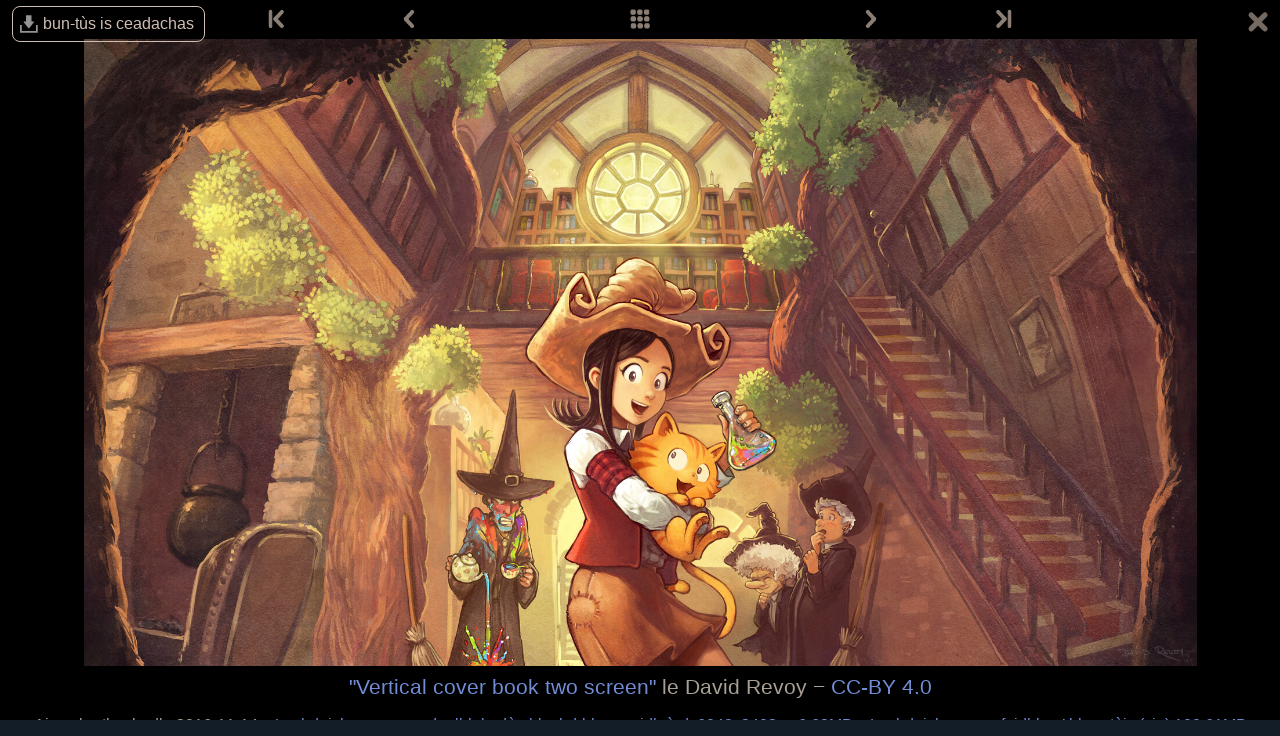

--- FILE ---
content_type: text/html; charset=UTF-8
request_url: https://www.peppercarrot.com/gd/viewer/artworks__2016-11-14_vertical-cover-book-two_screen_by-David-Revoy.html
body_size: 2762
content:

<!DOCTYPE html>
<html lang="gd">
<!--
       /|_____|\     ____________________________________________________________
      /  ' ' '  \    |                                                          |
     < ( .  . )  >   |  Oh? You read my code? Welcome!                          |
      <   °◡    >   <   Full sources on framagit.org/peppercarrot/website-2021  |
        '''|  \      |__________________________________________________________|

 Version:202511c
-->
<head>
  <meta charset="utf-8" />
  <meta name="viewport" content="width=device-width, user-scalable=yes, initial-scale=1.0" />
  <meta property="og:title" content="Ealan - Peabar&nbsp;⁊&nbsp;Curran"/>
  <meta property="og:description" content="Duilleag-dhachaigh oifigeil aig Peabar&nbsp;⁊&nbsp;Curran, seo dealbh-èibhinn-lìn saor ’s le bun-tùs fosgailte mu Pheabar, seo bana-bhuidseach òg agus a cat Curran. Tha iad beò ann an saoghal dheochan, draoidheachd agus creutairean."/>
  <meta property="og:type" content="article"/>
  <meta property="og:site_name" content="Peabar&nbsp;⁊&nbsp;Curran"/>
  <meta property="og:image" content="https://www.peppercarrot.com/0_sources/0ther/artworks/low-res/2016-11-14_vertical-cover-book-two_screen_by-David-Revoy.jpg"/>
  <meta property="og:image:type" content="image/jpeg" />
  <meta name="fediverse:creator" content="@davidrevoy@framapiaf.org">
  <title>Ealan - Peabar&nbsp;⁊&nbsp;Curran</title>
  <meta name="description" content="Duilleag-dhachaigh oifigeil aig Peabar&nbsp;⁊&nbsp;Curran, seo dealbh-èibhinn-lìn saor ’s le bun-tùs fosgailte mu Pheabar, seo bana-bhuidseach òg agus a cat Curran. Tha iad beò ann an saoghal dheochan, draoidheachd agus creutairean." />
  <meta name="keywords" content="david, revoy, deevad, open-source, comic, webcomic, creative commons, patreon, pepper, carrot, pepper&amp;carrot, libre, artist" />
  <link rel="icon" href="https://www.peppercarrot.com/core/img/favicon.png" />
  <link rel="stylesheet" href="https://www.peppercarrot.com/core/css/framework.css?v=202511c" media="screen" />
  <link rel="stylesheet" href="https://www.peppercarrot.com/core/css/theme.css?v=202511c" media="screen" />
  <link rel="alternate" type="application/rss+xml" title="RSS (blog posts)" href="https://www.davidrevoy.com/feed/en/rss" />
  <script async="" src="https://www.peppercarrot.com/core/js/navigation.js?v=202511c"></script>
</head>

<body style="background: #121d27 url('https://www.peppercarrot.com/core/img/bg_ep7.jpg') repeat-x top center;">
<header id="header">
 <div class="container">
  <div class="grid">

  <div class="logobox col sml-hide med-hide lrg-show lrg-2 sml-text-left">
    <a href="https://www.peppercarrot.com/gd/" title="Pepper and Carrot">
      <img class="logo" src="https://www.peppercarrot.com/po/gd.svg" alt="Peabar&nbsp;⁊&nbsp;Curran" title="Peabar&nbsp;⁊&nbsp;Curran" />    </a>
  </div>

  <div class="topmenu col sml-12 lrg-10 sml-text-left lrg-text-right">
    <nav class="nav">
      <div class="responsive-menu">
        <label for="menu">
          <img class="burgermenu" src="https://www.peppercarrot.com/core/img/menu.svg" alt=""/>
          <img class="logo" src="https://www.peppercarrot.com/po/gd.svg" alt="Peabar&nbsp;⁊&nbsp;Curran" title="Peabar&nbsp;⁊&nbsp;Curran" />        </label>
        <input type="checkbox" id="menu">
        <ul class="menu expanded">
          <li class="no-active" >
            <a href="https://www.peppercarrot.com/gd/webcomics/peppercarrot.html">Dealbhan-èibhinn</a>
          </li>
          <li class="no-active" >
            <a href="https://www.peppercarrot.com/gd/artworks/artworks.html">Ealan</a>
          </li>
          <li class="no-active" >
            <a href="https://www.peppercarrot.com/gd/fan-art/fan-art.html">Obair-ealain luchd-leantainn</a>
          </li>
          <li class="no-active" >
            <a href="https://www.peppercarrot.com/gd/philosophy/index.html">Feallsanachd</a>
          </li>
          <li class="no-active" >
            <a href="https://www.peppercarrot.com/gd/contribute/index.html">Cuidich</a>
          </li>
          <li class="no-active" >
            <a href="https://www.peppercarrot.com/gd/resources/index.html">Resources</a>
          </li>
          <li class="no-active" >
            <a href="https://www.peppercarrot.com/gd/support/index.html">Taic</a>
          </li>
          <li class="no-active" >
            <a href="https://www.peppercarrot.com/gd/about/index.html">Mu dhèidhinn</a>
          </li>
          <li class="external">
            <a href="https://www.davidrevoy.com/static9/shop" target="blank">Bùth  <img src="https://www.peppercarrot.com/core/img/external-menu.svg" alt=""/></a>
          </li>
          <li class="external">
            <a href="https://www.davidrevoy.com/blog" target="blank">Bloga <img src="https://www.peppercarrot.com/core/img/external-menu.svg" alt=""/></a>
          </li>
        </ul>
      </div>
    </nav>
  </div>
  </div>
 </div>
<div style="clear:both;"></div>
</header>

  <div id="viewer">
<div class="viewheader">
  <a class="viewdownload" href="https://www.peppercarrot.com/gd/viewer/artworks-src__2016-11-14_vertical-cover-book-two_screen_by-David-Revoy.html">
    bun-tùs is ceadachas
  </a>
  <a class="viewcloseallbutton" title="Till gu gailearaidh nan dealbhagan." href="https://www.peppercarrot.com/gd/artworks/artworks.html">
    <img alt="X" width="24" height="24" src="https://www.peppercarrot.com/core/img/close.svg"/>  </a>

  <div class="navigation col sml-12 sml-centered">
    <div class="col sml-1"><a class="navigation-btn nav-first " href="https://www.peppercarrot.com/gd/viewer/artworks__2014-06-14_pepper_first-artwork_by-David-Revoy.html" title="Dhan toiseach">
      <img width="20" height="20" src="https://www.peppercarrot.com/core/img/nav-first.svg" alt="Dhan toiseach"/></a></div> 
    <div class="col sml-3"><a class="navigation-btn nav-prev " href="https://www.peppercarrot.com/gd/viewer/artworks__2016-02-24_vertical-cover_remake_by-David-Revoy.html" rel="prev" title="Air ais">
      <img width="20" height="20" src="https://www.peppercarrot.com/core/img/nav-prev.svg" alt="Air ais"/></a></div> 
    <div class="col sml-4"><a class="navigation-btn" href="https://www.peppercarrot.com/gd/artworks/artworks.html" title="All thumbnails">
      <img width="20" height="20" src="https://www.peppercarrot.com/core/img/nav-thumb.svg" alt="All thumbnails"/></a></div>
    <div class="col sml-3"><a class="navigation-btn nav-next " href="https://www.peppercarrot.com/gd/viewer/artworks__2017-03-14_rainy-days_by-David-Revoy.html" rel="next" title="Air adhart">
      <img width="20" height="20" src="https://www.peppercarrot.com/core/img/nav-next.svg" alt="Air adhart"/></a></div>
    <div class="col sml-1"><a class="navigation-btn nav-last " href="https://www.peppercarrot.com/gd/viewer/artworks__2025-03-26_Enchanted-Pages_by-David-Revoy.html" title="Dhan deireadh">
      <img width="20" height="20" src="https://www.peppercarrot.com/core/img/nav-last.svg" alt="Dhan deireadh"/></a></div> 
  </div>

  </div>
<div style="clear:both;"></div>
<div class="viewimagecontainer">
  <a href="https://www.peppercarrot.com/0_sources/0ther/artworks/hi-res/2016-11-14_vertical-cover-book-two_screen_by-David-Revoy.jpg">
    <img title="Vertical cover book two screen le David Revoy" src="https://www.peppercarrot.com/0_sources/0ther/artworks/low-res/2016-11-14_vertical-cover-book-two_screen_by-David-Revoy.jpg"/>  </a>
  <div class="ViewFooterInfo">
<a href="https://www.peppercarrot.com/gd/viewer/artworks__2016-11-14_vertical-cover-book-two_screen_by-David-Revoy.html">"Vertical cover book two screen"</a> le David Revoy
− <a href="https://creativecommons.org/licenses/by/4.0/deed.gd">CC-BY 4.0</a>  </div>
  <div class="ViewFooterLinks">
  Air a chruthachadh: 2016-11-14 −   <a href="https://www.peppercarrot.com/0_sources/0ther/artworks/hi-res/2016-11-14_vertical-cover-book-two_screen_by-David-Revoy.jpg">
  Luchdaich a-nuas an dealbh le dùmhlachd-bhreacaidh àrd, 6048x3403px,6.63MB  </a> − 
  <a href="https://www.peppercarrot.com/0_sources/0ther/artworks/zip/2016-11-14_vertical-cover-book-two_screen_by-David-Revoy.zip">
  Luchdaich a-nuas faidhle a’ bhun-tùis (zip),100.61MB  </a>
  </div>
  </div>
  </div>
<div style="clear:both;"></div>
<footer id="footer">  <div class="container">  <div class="col sml-12 med-hide">
  Follow the author on:
  <div class="social">
    <a rel="me" href="https://framapiaf.org/@davidrevoy" target="_blank" title="Mastodon">
      <img width="40" height="40" src="https://www.peppercarrot.com/core/img/s_masto.svg" alt="Masto"/>
    </a>
    <a rel="me" href="https://bsky.app/profile/davidrevoy.com" target="_blank" title="Bluesky">
      <img width="40" height="40" src="https://www.peppercarrot.com/core/img/s_bs.svg" alt="Masto"/>
    </a>
    <a href="https://www.facebook.com/pages/Pepper-Carrot/307677876068903" target="_blank" title="Facebook">
      <img width="40" height="40" src="https://www.peppercarrot.com/core/img/s_fb.svg" alt="Fbook"/>
    </a>
    <a href="https://www.instagram.com/deevadrevoy/" target="_blank" title="Instagram">
      <img width="40" height="40" src="https://www.peppercarrot.com/core/img/s_insta.svg" alt="Insta"/>
    </a>
    <a href="https://www.youtube.com/@DavidRevoy" target="_blank" title="Youtube">
      <img width="40" height="40" src="https://www.peppercarrot.com/core/img/s_yt.svg" alt="Ytb"/>
    </a>
    <a href="https://www.davidrevoy.com/feed/en/rss" target="_blank" title="RSS (blog posts)">
      <img width="40" height="40" src="https://www.peppercarrot.com/core/img/s_rss.svg" alt="RSS"/>
    </a>
    <br/>
    <br/>
    <img width="20" height="20" src="https://www.peppercarrot.com/core/img/ico-email.svg" alt="Mail icon"/>Email: <a href="mailto:info@davidrevoy.com">info@davidrevoy.com</a>
    <br/>
    <br/>
  Thig a-steach do sheòmar còmhraidh na coimhearsnachd:<br/>
    <a href="https://libera.chat/">
       IRC: #pepper&carrot air libera.chat
    </a><br/>
    <a href="https://matrix.to/#/%23peppercarrot:matrix.org">
       Matrix
    </a><br/>
    <a href="https://telegram.me/+V76Ep1RKLaw5ZTc0">
       Telegram
    </a><br/>
    <br/>
  </div>
    <br/>
  </div>
  <div class="col sml-12 med-4">
    <a href="https://www.peppercarrot.com/gd/">
       Duilleag-dhachaigh
    </a><br/>
    <a href="https://www.peppercarrot.com/gd/webcomics/index.html">
       Dealbhan-èibhinn
    </a><br/>
    <a href="https://www.peppercarrot.com/gd/artworks/artworks.html">
       Ealan
    </a><br/>
    <a href="https://www.peppercarrot.com/gd/fan-art/fan-art.html">
       Obair-ealain luchd-leantainn
    </a><br/>
    <a href="https://www.peppercarrot.com/gd/philosophy/index.html">
       Feallsanachd
    </a><br/>
    <a href="https://www.peppercarrot.com/gd/resources/index.html">
       Resources
    </a><br/>
    <a href="https://www.peppercarrot.com/gd/contribute/index.html">
       Cuidich
    </a><br/>
    <a href="https://www.davidrevoy.com/static9/shop">
       Bùth
    </a><br/>
    <a href="https://www.davidrevoy.com/blog">
       Bloga
    </a><br/>
    <a href="https://www.peppercarrot.com/gd/about/index.html">
       Mu dhèidhinn
    </a><br/>
    <a href="https://www.peppercarrot.com/gd/license/index.html">
       Ceadachas
    </a>
  </div>
  <div class="col sml-12 med-4">

    <a rel="me" href="https://framagit.org/peppercarrot">
       Framagit
    </a><br/>
    <a href="https://www.peppercarrot.com/gd/wiki/">
       Uicidh
    </a><br/>
    <a href="https://www.davidrevoy.com/tag/making-of">
       Mar a chaidh a dhèanamh
    </a><br/>
    <a href="https://www.davidrevoy.com/tag/brush">
       Bruisean
    </a><br/>
    <a href="https://www.peppercarrot.com/gd/wallpapers/index.html">
       Pàipearan-balla
    </a><br/>
    <br/>
    <a href="https://liberapay.com/davidrevoy/">
      Liberapay
    </a>
    <br>
    <a href="https://www.patreon.com/davidrevoy">
      Patreon
    </a>
    <br>
    <a href="https://www.tipeee.com/pepper-carrot">
      Tipeee
    </a>
    <br>
    <a href="https://paypal.me/davidrevoy">
      Paypal
    </a>
    <br>
    <a href="https://www.peppercarrot.com/gd/support/index.html#iban">
      Iban
    </a>
    <br>
    <br/><br/>
    <a href="https://weblate.framasoft.org/projects/peppercarrot/website/">
       Translate the website on Framasoft's Weblate
    </a><br/>
    <a href="https://www.peppercarrot.com/gd/tos/index.html">
       Teirmichean nan seirbheisean ⁊ poileasaidh prìobhaideachd
    </a><br/>
    <a href="https://www.peppercarrot.com/gd/documentation/409_Code_of_Conduct.html">
       An còd giùlain
    </a><br/>
  </div>
  <div class="col sml-6 med-4 sml-hide med-show">
  Follow the author on:
  <div class="social">
    <a rel="me" href="https://framapiaf.org/@davidrevoy" target="_blank" title="Mastodon">
      <img width="40" height="40" src="https://www.peppercarrot.com/core/img/s_masto.svg" alt="Masto"/>
    </a>
    <a rel="me" href="https://bsky.app/profile/davidrevoy.com" target="_blank" title="Bluesky">
      <img width="40" height="40" src="https://www.peppercarrot.com/core/img/s_bs.svg" alt="Masto"/>
    </a>
    <a href="https://www.facebook.com/pages/Pepper-Carrot/307677876068903" target="_blank" title="Facebook">
      <img width="40" height="40" src="https://www.peppercarrot.com/core/img/s_fb.svg" alt="Fbook"/>
    </a>
    <a href="https://www.instagram.com/deevadrevoy/" target="_blank" title="Instagram">
      <img width="40" height="40" src="https://www.peppercarrot.com/core/img/s_insta.svg" alt="Insta"/>
    </a>
    <a href="https://www.youtube.com/@DavidRevoy" target="_blank" title="Youtube">
      <img width="40" height="40" src="https://www.peppercarrot.com/core/img/s_yt.svg" alt="Ytb"/>
    </a>
    <a href="https://www.davidrevoy.com/feed/en/rss" target="_blank" title="RSS (blog posts)">
      <img width="40" height="40" src="https://www.peppercarrot.com/core/img/s_rss.svg" alt="RSS"/>
    </a>
    <br/>
    <br/>
    <img width="20" height="20" src="https://www.peppercarrot.com/core/img/ico-email.svg" alt="Mail icon"/>Email: <a href="mailto:info@davidrevoy.com">info@davidrevoy.com</a>
    <br/>
    <br/>
  Thig a-steach do sheòmar còmhraidh na coimhearsnachd:<br/>
    <a href="https://libera.chat/">
       IRC: #pepper&carrot air libera.chat
    </a><br/>
    <a href="https://matrix.to/#/%23peppercarrot:matrix.org">
       Matrix
    </a><br/>
    <a href="https://telegram.me/+V76Ep1RKLaw5ZTc0">
       Telegram
    </a><br/>
    <br/>
  </div>
  </div>
  <div style="clear:both;"></div>
  </div>
</footer></body>
</html>



--- FILE ---
content_type: image/svg+xml
request_url: https://www.peppercarrot.com/core/img/s_rss.svg
body_size: 1159
content:
<?xml version="1.0" encoding="UTF-8"?>
<svg width="20" height="20" version="1.1" viewBox="0 0 71.417 71.429" xmlns="http://www.w3.org/2000/svg" xmlns:cc="http://creativecommons.org/ns#" xmlns:dc="http://purl.org/dc/elements/1.1/" xmlns:rdf="http://www.w3.org/1999/02/22-rdf-syntax-ns#">
 <metadata>
  <rdf:RDF>
   <cc:Work rdf:about="">
    <dc:format>image/svg+xml</dc:format>
    <dc:type rdf:resource="http://purl.org/dc/dcmitype/StillImage"/>
    <dc:title/>
   </cc:Work>
  </rdf:RDF>
 </metadata>
 <path transform="matrix(3.5714 0 0 3.5714 -.005952 0)" d="m5.6113 0.068359c-2.8182 0-5.0879 2.2678-5.0879 5.0859v9.6152c0 2.8182 2.2697 5.0879 5.0879 5.0879h8.7305c2.8182 0 5.0879-2.2697 5.0879-5.0879v-9.6152c0-2.8182-2.2697-5.0859-5.0879-5.0859h-8.7305zm-1.9844 2.4316h0.029297c1.7591 0 3.4403 0.39274 5.0449 1.1797 1.6114 0.78695 3.0422 1.8451 4.291 3.1758 1.2488 1.3307 2.2419 2.8553 2.9805 4.5723 0.73854 1.7098 1.1418 3.5026 1.209 5.377v0.074218c0 0.19316-0.066892 0.36083-0.20117 0.50391-0.13428 0.14308-0.30249 0.21484-0.50391 0.21484h-1.4102c-0.13428 0-0.26806-0.062304-0.40234-0.1875-0.13428-0.1252-0.20117-0.27623-0.20117-0.45508-0.13428-1.5381-0.47069-2.9982-1.0078-4.3789-0.6244-1.3879-1.4169-2.5896-2.377-3.6055-0.95339-1.023-2.0803-1.8679-3.3828-2.5332-1.2958-0.57232-2.6659-0.92918-4.1094-1.0723-0.16785 0-0.31024-0.071763-0.42773-0.21484-0.11749-0.14308-0.17578-0.28661-0.17578-0.42969v-1.5352c0-0.20031 0.066892-0.36341 0.20117-0.49219 0.12085-0.12877 0.2688-0.19336 0.44336-0.19336zm0.019531 5.4824h0.050781c1.0742 0.093002 2.0998 0.38005 3.0801 0.85938 0.98024 0.48648 1.8507 1.1376 2.6094 1.9531 0.7654 0.80841 1.3755 1.7348 1.832 2.7793 0.44984 1.0445 0.71936 2.1386 0.80664 3.2832 0.013428 0.20031-0.044309 0.37254-0.17188 0.51562-0.12085 0.15024-0.27795 0.22461-0.47266 0.22461h-1.3594c-0.16785 0-0.31274-0.057739-0.43359-0.17578-0.12085-0.11804-0.18774-0.26646-0.20117-0.44531-0.14771-1.6383-0.76585-3.0409-1.8535-4.207-1.0944-1.159-2.4098-1.8172-3.9473-1.9746-0.16785-0.014308-0.30719-0.086071-0.41797-0.21484-0.11078-0.12877-0.16602-0.28209-0.16602-0.46094v-1.4492c0-0.20747 0.069944-0.37513 0.21094-0.50391 0.11414-0.12162 0.25903-0.18359 0.43359-0.18359zm1.2891 5.4941c0.53712 0 0.99316 0.20094 1.3691 0.60156 0.37598 0.40063 0.56445 0.88666 0.56445 1.459 0 0.57232-0.18847 1.0603-0.56445 1.4609-0.37598 0.40063-0.83202 0.59961-1.3691 0.59961-0.53712 0-0.99316-0.19898-1.3691-0.59961-0.37598-0.40063-0.56445-0.88861-0.56445-1.4609 0-0.57232 0.18847-1.0584 0.56445-1.459 0.37598-0.40063 0.83202-0.60156 1.3691-0.60156z" color="#000000" fill="#fff" stop-color="#000000"/>
</svg>


--- FILE ---
content_type: image/svg+xml
request_url: https://www.peppercarrot.com/core/img/download_off.svg
body_size: 113
content:
<svg xmlns="http://www.w3.org/2000/svg" viewBox="0 0 216.4 166.7">
	<path fill="#939393" d="M109.1 10.67v52.02H93.63a5.131 3.765 0 00-4.421 5.781l38.08 48.45a5.131 3.765 0 008.84 0l38.19-48.4A5.131 3.765 0 00169.9 62.74h-15.47V10.71zM58.03 90.7771v65.23h147.8223v-65.23h-15.21v50.01h-117.3v-50.01z"/>
</svg>


--- FILE ---
content_type: image/svg+xml
request_url: https://www.peppercarrot.com/po/gd.svg
body_size: 7484
content:
<svg width="560" height="120" version="1.1" xmlns="http://www.w3.org/2000/svg"><path d="m263.4 111.5c0.588-1.926 0.676-3.277 0.8127-3.922 2.262-2.326-0.3925-0.1045 0.6159-3.054 0.4327-1.266 0.179-2.539 1.155-4.485 1.002-1.932 0.0414-4.348 0.5309-7.285 0.213-1.278 0.0515-3.715 0.4167-4.285 0.4178-0.6515 0.6916-1.712 0.7383-2.86 0.041-1.003 0.3873-3.755 0.77-6.114 1.03-6.351 1.171-5.898-1.833-5.9-2.699-8.55e-4 -4.656-0.8303-4.656-1.972 0-0.4433-0.1307-0.4775-0.6535-0.1714-0.4658 0.2728-0.8443 0.2709-1.318-0.0059-0.4872-0.2853-1.221-0.129-1.921-0.851-1.236-1.162-1.166-2.16-2.981-3.051-1.689-0.8292-3.183-0.8059-3.351-1.166-1.139-0.4064-1.367-1.479-0.4232-1.105 0.6784-0.09389 0.8938 0.3072 1.434 0.4556 0.4294 0.1179 0.9505 0.06119 1.158-0.126 0.6257-0.5647 4.373 1.56 5.413 1.56 0.5345 0 4.69 0.7154 5.349 0.2898 1.265-0.1398 1.201 0.4246 6.388-1.261 3.417-1.068 6.387-1.518 7.073-1.377 1.585 0.3254 2.996 1.857 3.29 3.573 0.2054 1.198-0.3903 4.9-1.5 9.321-0.148 0.5898-0.3668 1.957-0.4862 3.038-0.1193 1.081-0.953 4.026-1.853 6.544-1.53 4.283-1.21 5.807-2.696 7.021-1.317 1.076-1.372 0.8021-1.351 1.71 0.0352 1.535 1.432-0.3887-0.3281 2.793-1.739 3.144-2.971 7.007-4.912 8.719-0.8986 0.436-0.8975 1.798-2.186 2.468-1.289 0.6694 1.037-1.029-0.6424 0.3809-0.4845 0.4069-0.6834 0.5254-0.9167 0.627zm66.22-9.143c-3.746-0.889-5.38-1.644-8.608-3.974-3.912-2.824-7.317-6.876-8.961-10.66-1.255-2.891-2.947-9.866-3.258-13.43-0.3212-3.685 1.126-11.87 3.536-20 1.544-5.21 2.784-8.037 5.829-13.29 5.844-10.08 11.53-16.42 17.87-19.9 2.679-1.473 2.702-1.478 6.395-1.478 3.534 0 3.869 0.06718 7.207 1.443 1.925 0.7938 3.643 1.347 3.816 1.23 0.1734-0.1173 0.3158-0.9678 0.3165-1.89 0-1.059 0.2479-2.119 0.6703-2.878 0.6653-1.194 0.6797-1.199 2.503-0.95 2.178 0.2976 4.303 1.316 6.251 2.997l1.42 1.225-0.1133 2.915c-0.1101 2.834-0.151 2.963-1.485 4.67-1.03 1.318-1.284 1.87-1.022 2.216 0.1923 0.2536 0.5931 0.4611 0.8906 0.4611 0.2974 0 0.8538 0.2398 1.236 0.533 0.553 0.4238 0.6676 0.8082 0.5592 1.877-0.0749 0.7391-0.3547 3.757-0.6217 6.706-0.9292 10.27-3.992 24.13-5.331 24.13-0.3825 0-0.7115-1.762-0.7115-3.81 0-0.8665-0.1978-2.093-0.4396-2.727-0.2418-0.6331-0.5462-3.295-0.6763-5.914-0.2173-4.372-0.354-5.125-1.666-9.172-2.638-8.137-5.366-12.94-7.684-13.53-0.9386-0.2392-3.201 0.7988-5.925 2.718-2.761 1.946-7.899 7.957-10.66 12.48-4.994 8.162-10.54 23.21-11.05 30.03-0.1766 2.317-0.375 3.077-1.023 3.92l-0.8042 1.046 0.8693 1.437c0.4781 0.7904 1.077 1.524 1.33 1.631 0.2537 0.1065 0.8533 0.9431 1.332 1.859 1.238 2.366 3.943 5.321 5.85 6.39 1.55 0.8692 1.811 0.9035 5.391 0.7089 3.806-0.2069 6.307-0.9202 12.06-3.44 0.9682-0.4241 2.024-0.7246 2.346-0.6677 0.3221 0.05693 1-0.3271 1.507-0.8534 0.5069-0.5263 1.931-1.371 3.165-1.876 1.234-0.5058 2.746-1.402 3.361-1.992 0.6142-0.59 1.256-1.073 1.425-1.073 0.1698 0 0.594-0.6117 0.9426-1.359 0.3486-0.7477 0.9766-1.532 1.395-1.744 2.118-1.07 4.91-3.807 6.399-6.273 1.067-1.768 1.775-2.599 2.214-2.599 0.866 0 0.8041 0.836-0.4307 5.812-0.6264 2.524-1.571 5.189-2.535 7.149-2.323 4.726-6.435 9.023-8.634 9.023-0.4852 0-0.9064 0.5273-1.527 1.911-0.779 1.738-1.175 2.128-4.364 4.296-6.64 4.515-14.09 6.212-20.55 4.68zm-201.3-6.484c-4.748-2.272-9.036-5.361-8.403-6.053 0.102-0.1116 1.823-0.4568 3.824-0.767 3.429-0.5314 3.666-0.6219 4.112-1.566 0.3953-0.8363 0.4594-3.438 0.3882-15.76l-0.0853-14.75-2.765-0.6394c-2.626-0.6072-3.394-1.059-3.17-1.866 0.0547-0.1966 1.449-0.5945 3.099-0.8843l2.999-0.5268v-10.04c0-11.28 0.101-10.8-2.533-12.1-2.661-1.313-2.694-4.254-0.0795-7.115l1.577-1.726 2.07 0.2553c3.648 0.4499 8.285 2.068 10.28 3.586 0.9985 0.7612 2.538 1.887 3.42 2.501 0.8826 0.6145 1.837 1.328 2.12 1.585 0.2834 0.2573 1.705 1.041 3.16 1.742 1.455 0.701 2.619 1.435 2.587 1.632-0.0368 0.2263-1.832 0.3099-4.891 0.2279-5.694-0.1527-8.295 0.2965-9.62 1.661l-0.8986 0.9255v7.938c0 8.498-0.0249 8.372 1.648 8.372 0.338 0 2.484 0.7413 4.769 1.647 4.14 1.642 7.29 3.507 7.301 4.323 3e-3 0.2365 0.1829 0.855 0.3992 1.375 0.347 0.8332 0.5307 0.9205 1.559 0.7407 1.077-0.1884 1.265-0.07554 2.485 1.485 2.895 3.706 4.157 5.888 5.258 9.091 1.081 3.144 1.131 3.483 0.9305 6.329-0.26 3.696-1.072 5.58-3.492 8.104-3.555 3.707-5.409 4.916-10.12 6.6-2.515 0.8993-3.471 1.057-6.437 1.061-4.462 0.0059-4.89 0.1356-5.017 1.515-0.1013 1.105-1.096 2.166-2.387 2.545-0.3848 0.1131-2.064-0.4828-4.084-1.45zm19.46-11.05c4.379-0.9908 6.508-3.335 6.134-6.754-0.3436-3.14-1.977-6.074-5.377-9.66-3.475-3.665-6.066-5.667-9.247-7.146-2.829-1.315-3.213-1.095-3.494 2.007-0.1138 1.258-0.2194 5.987-0.2347 10.51-0.0276 8.128-0.0193 8.233 0.7356 9.17 0.5722 0.7107 1.368 1.089 3.175 1.509 4.629 1.075 5.083 1.095 8.309 0.3655zm-140.7 11.44c-2.308-1.142-3.977-3.808-4.342-6.937-0.2831-2.429 0.6423-3.512 3.361-3.932 2.88-0.4454 3.188-0.8795 3.461-4.88 0.218-3.202 0.2419-3.276 1.116-3.467 1.463-0.3202 1.528-1.62 0.1444-2.913l-1.148-1.072 0.09226-10.53 0.09227-10.53 1.207-0.3121c0.7019-0.1815 1.255-0.561 1.322-0.907 0.06336-0.3272-0.5948-1.631-1.463-2.898-0.8678-1.267-1.51-2.497-1.426-2.735 0.08336-0.2376 0.2573-4.315 0.3865-9.06l0.235-8.628-0.9016-1.03c-0.4959-0.5663-1.754-1.378-2.796-1.805-2.211-0.9047-2.896-1.645-3.861-4.175-0.975-2.555-0.9629-5.479 0.02782-6.693 1.073-1.315 5.525-2.945 11.35-4.159 4.533-0.9435 5.733-1.054 11.44-1.049 10.32 0.00768 13.25 0.5834 18.89 3.714 4.427 2.454 8.043 6.966 11.34 14.15 2.008 4.375 2.755 7.524 2.757 11.62 0.0016 3.897-0.452 5.875-2.24 9.756-1.101 2.389-2.013 3.678-4.704 6.644-1.836 2.024-4.588 4.649-6.116 5.835-4.43 3.438-15.12 8.629-21.4 10.39-1.797 0.5043-3.525 1.156-3.839 1.449-0.4934 0.459-0.5718 1.207-0.5718 5.455 0 4.893 0.0054 4.928 0.8609 5.664 0.4735 0.4075 1.262 0.7409 1.753 0.7409 0.4907 0 1.266 0.3217 1.723 0.7149 0.5775 0.497 1.326 0.7149 2.454 0.7149 0.8925 0 2.193 0.2166 2.889 0.4813 0.9172 0.3486 1.897 0.403 3.554 0.1971 1.258-0.1563 4.398-0.2925 6.978-0.3026 4.148-0.01624 4.668 0.04718 4.493 0.5471-0.1091 0.311-0.1983 0.6327-0.1983 0.7149 0 0.08222-0.2997 0.1495-0.666 0.1495s-2.108 0.7229-3.869 1.606c-3.834 1.923-9.743 4.113-11.1 4.113-0.5349 0-1.685 0.4027-2.555 0.8948-3.94 2.228-16.01 3.818-18.74 2.468zm18.22-37.86c2.109-0.4949 5.131-1.464 6.716-2.154 2.411-1.049 3.133-1.218 4.42-1.031 1.41 0.2047 1.575 0.148 1.98-0.6801 0.2431-0.4969 0.3679-1.327 0.2775-1.844-0.2086-1.194 1.086-2.33 1.857-1.63 0.7984 0.7249 1.736-0.0969 1.565-1.372-0.1205-0.8979 0.2165-1.564 2.096-4.142 1.232-1.69 2.863-4.313 3.624-5.83 1.374-2.737 1.385-2.787 1.389-6.434 0.0039-3.262-0.09253-3.886-0.8543-5.541-1.991-4.325-5.067-6.613-9.944-7.397-2.335-0.3755-3.33-0.3554-6.5 0.1314l-3.742 0.5747-1.011-1.072c-1.635-1.734-3.104-1.181-3.104 1.167 0 0.602-0.4245 1.19-1.429 1.979-2.615 2.054-2.572 1.757-2.752 19.4l-0.1582 15.59 0.7715 0.5912c0.4243 0.3252 0.8148 0.5912 0.8677 0.5912 0.0529 0 1.821-0.4049 3.93-0.8997zm37.82 37.13c-5.585-1.241-6.564-2.207-8.816-8.709l-1.548-4.468 0.1559-6.434c0.1301-5.369 0.2773-6.849 0.8889-8.937 1.591-5.432 3.983-9.798 7.892-14.4 2.301-2.711 6.17-4.978 9.062-5.309 1.693-0.1935 2.091-0.1053 3.509 0.7767 2.238 1.392 4.929 4.309 5.926 6.424 1.199 2.542 1.693 5.472 1.706 10.12 0.01345 4.728-0.4232 7.045-1.469 7.794-0.4061 0.2911-2.425 0.9121-4.487 1.38-3.658 0.8298-10.65 2.74-14.33 3.915-1.612 0.5149-1.903 0.7531-2.406 1.973l-0.5718 1.387 1.195 2.718c1.633 3.715 2.931 4.689 5.826 4.372 2.24-0.2457 5.549-1.872 10.95-5.382 4.16-2.702 4.504-2.446 2.942 2.198-0.5538 1.647-0.7421 1.877-1.537 1.877-1.396 0-2.059 1.058-1.939 3.098l0.1012 1.727-2.934 1.552c-3.692 1.953-7.686 2.872-10.12 2.331zm3.278-26.6c5.913-1.477 8.08-2.346 8.445-3.387 0.112-0.3194 0.2037-2.423 0.2037-4.674 0-6.508-0.9317-7.875-4.153-6.089-2.213 1.227-6.843 6.346-8.479 9.375-1.652 3.06-2.726 5.366-2.726 5.856 0 0.5584 0.4119 0.4921 6.708-1.081zm309.4 26.2c-0.9344-0.3501-2.326-1.321-3.324-2.319-1.417-1.417-1.778-2.03-2.069-3.511-0.4958-2.529-0.4366-6.002 0.134-7.861 0.2671-0.8706 0.6203-3.111 0.7849-4.979 0.1646-1.868 0.5357-5.246 0.8246-7.507 0.2889-2.261 0.7156-6.765 0.9481-10.01 0.3456-4.821 0.5091-5.873 0.8953-5.76 1.723 0.5041 1.969 0.4584 2.653-0.4927 0.6381-0.8874 0.8564-0.9617 2.412-0.8205 2.33 0.2114 2.869 0.8498 2.568 3.043-0.1278 0.9324-0.4499 2.261-0.7158 2.952-0.4692 1.22-1.082 5.103-1.714 10.86-0.2787 2.538-0.7372 5.279-1.653 9.883-0.176 0.8847-0.2453 1.944-0.1539 2.354 0.0913 0.4099 0.02 1.295-0.1577 1.966-0.986 3.718 1.483 4.987 7.5 3.855 2.121-0.3989 8.195-3.283 8.195-3.891 0-0.1669 0.2942-0.4056 0.6539-0.5305 1.223-0.4247 1.974-3.059 2.628-9.217 0.2252-2.12 0.5346-3.939 0.6875-4.043 0.4094-0.2768 0.3382-2.208-0.0922-2.499-0.5569-0.3765-0.2079-12.17 0.4015-13.56 0.548-1.256 1.612-1.504 3.834-0.8915 1.81 0.4986 3.178 1.523 3.806 2.851 0.474 1.003 0.4339 2.748-0.3368 14.67-0.2647 4.095-1.137 10.39-1.648 11.89-0.2517 0.7413-0.4577 1.765-0.4577 2.276 0 0.7881 0.111 0.8956 0.7352 0.7126 0.4044-0.1186 0.8866-0.2177 1.072-0.2204 0.1852-0.0024 1.361-0.7311 2.614-1.619 3.454-2.447 4.73-1.732 2.795 1.567-0.6005 1.024-1.087 2.422-1.209 3.472-0.1118 0.967-0.4987 2.426-0.8598 3.242-0.5663 1.28-1.043 1.696-3.474 3.032-2.287 1.257-3.217 1.571-4.941 1.667-2.121 0.1185-2.125 0.1166-2.859-1.15-0.4043-0.6978-0.7352-1.573-0.7352-1.945 0-1.097-0.6988-1.492-1.635-0.9256-0.4488 0.2717-1.018 0.4997-1.265 0.5067-0.247 0.0068-1.59 0.5763-2.985 1.265-2.985 1.475-4.929 1.929-9.146 2.137-2.348 0.1162-3.495 0.0068-4.711-0.4486zm114 0.2788c-0.8275-0.3653-1.75-1.705-1.75-2.541 0-1.261-0.8085-1.458-2.659-0.6481-4.83 2.115-7.369 2.862-10.45 3.073-3.715 0.2548-5.419-0.2353-7.592-2.183-1.151-1.032-1.511-1.659-1.956-3.411-0.7437-2.927-0.689-4.18 0.3156-7.229 1.183-3.591 2.926-6.268 5.227-8.028 3.208-2.454 8.915-5.376 12.39-6.34 1.877-0.5216 3.459-1.18 3.842-1.599 0.613-0.6706 0.6308-0.9133 0.3001-4.098-0.2141-2.062-0.619-3.958-1.036-4.852l-0.6842-1.467h-2.615c-2.412 0-2.822 0.1141-5.292 1.473-3.079 1.694-7.173 4.986-8.825 7.098-0.899 1.149-1.21 1.353-1.492 0.9813-0.3865-0.5095 1.005-4.422 2.693-7.574 1.137-2.122 4.632-5.274 7.574-6.829 2.079-1.099 2.608-1.227 5.065-1.227 2.35 2.4e-4 3.024 0.1478 4.704 1.029 3.088 1.62 4.64 3.926 5.698 8.463 0.4327 1.856 0.9941 10.34 0.9978 15.08 3e-3 3.325 0.2486 4.318 0.8198 3.307 0.3474-0.6149 1.471-0.4095 1.466 0.2681-3e-3 0.3441-0.5168 1.911-1.144 3.482-0.6268 1.571-1.14 3.15-1.14 3.509 0 0.8238 0.4563 0.6768 4.372-1.408 4.299-2.289 4.556-2.155 2.506 1.314-0.7958 1.347-1.375 2.825-1.511 3.855-0.1212 0.9185-0.4398 2.086-0.708 2.594-0.5814 1.101-3.475 2.898-5.943 3.69-1.988 0.6381-2.185 0.6514-3.173 0.2151zm-11.34-8.084c3.431-0.767 8.025-3.334 9.119-5.095 1.511-2.432 0.7257-6.127-1.302-6.127-0.3747 0-0.8649-0.3217-1.089-0.7149-0.4719-0.8267-1.145-0.9224-1.666-0.2366-0.1996 0.2631-1.284 0.776-2.409 1.14-1.435 0.4639-2.778 1.284-4.497 2.745-3.492 2.969-4.066 3.605-4.818 5.347-0.6274 1.452-0.6365 1.613-0.1425 2.533 0.4771 0.8892 0.7045 0.983 2.383 0.983 1.02 0 3.01-0.2583 4.422-0.5739zm-293.2 7.369c-0.8274-0.3653-1.75-1.705-1.75-2.541 0-1.261-0.8086-1.458-2.659-0.6481-4.83 2.115-7.369 2.862-10.45 3.073-3.715 0.2548-5.419-0.2353-7.592-2.183-1.151-1.032-1.511-1.659-1.956-3.411-0.7438-2.927-0.689-4.18 0.3156-7.229 1.183-3.591 2.926-6.268 5.227-8.028 3.208-2.454 8.915-5.376 12.39-6.34 1.877-0.5215 3.459-1.18 3.842-1.599 0.613-0.6706 0.6308-0.9133 0.3001-4.098-0.2141-2.062-0.6188-3.958-1.036-4.852l-0.6842-1.467h-2.615c-2.412 0-2.822 0.1141-5.292 1.473-3.079 1.694-7.173 4.986-8.825 7.098-0.899 1.149-1.21 1.353-1.492 0.9813-0.3865-0.5094 1.005-4.422 2.693-7.574 1.137-2.122 4.632-5.274 7.574-6.829 2.079-1.099 2.608-1.227 5.065-1.227 2.35 2.39e-4 3.024 0.1478 4.704 1.029 3.088 1.62 4.64 3.926 5.698 8.463 0.4327 1.856 0.994 10.34 0.9977 15.08 3e-3 3.325 0.2486 4.318 0.8197 3.307 0.3474-0.6149 1.471-0.4095 1.466 0.2681-3e-3 0.3441-0.5168 1.911-1.144 3.482-0.6268 1.571-1.14 3.15-1.14 3.509 0 0.8238 0.4563 0.6768 4.372-1.408 4.299-2.289 4.556-2.155 2.506 1.314-0.7958 1.347-1.375 2.825-1.511 3.855-0.1212 0.9185-0.4398 2.086-0.708 2.594-0.5814 1.101-3.475 2.898-5.943 3.69-1.988 0.6381-2.185 0.6514-3.173 0.2151zm-11.34-8.084c3.431-0.767 8.025-3.334 9.119-5.095 1.511-2.432 0.7256-6.127-1.302-6.127-0.3747 0-0.865-0.3217-1.089-0.7149-0.4719-0.8267-1.145-0.9224-1.666-0.2366-0.1996 0.2631-1.284 0.776-2.409 1.14-1.435 0.4639-2.778 1.284-4.497 2.745-3.492 2.969-4.066 3.605-4.818 5.347-0.6274 1.452-0.6365 1.613-0.1425 2.533 0.4771 0.8892 0.7045 0.983 2.383 0.983 1.02 0 3.01-0.2583 4.422-0.5739zm27.99 6.562c-1.627-1.843-2.791-4.279-2.654-5.554 0.1236-1.152 0.8656-1.422 4.052-1.471l2.317-0.03564 0.2128-7.417c0.117-4.08 0.361-7.979 0.5421-8.666 0.181-0.6868 0.3292-3.514 0.3292-6.283 0-4.897-0.0219-5.057-0.8103-5.867-0.5692-0.585-0.7558-1.071-0.6271-1.632 0.2404-1.048-0.3429-1.403-1.467-0.8935-0.7411 0.3358-1.195 0.2852-2.513-0.2802-0.9133-0.392-1.656-0.9541-1.719-1.301-0.4475-2.457 8.482-5.645 11.49-4.101 1.172 0.6022 1.857 2.39 1.857 4.848 0 2.558 0.4461 2.501 2.833-0.3621 2.192-2.629 4.056-3.795 6.058-3.788 2.072 0.0068 2.856 0.3358 3.074 1.289 0.155 0.6757 0.4117 0.851 1.246 0.851 1.386 0 2.053 0.8405 3.928 4.952 1.497 3.283 1.518 3.376 1.166 5.183-0.8386 4.306-0.8954 4.423-2.441 5.069-0.7924 0.3311-1.771 0.9867-2.175 1.457-0.4038 0.4703-0.8924 0.856-1.086 0.8572-0.9468 0.0059-3.779-1.693-4.102-2.461-0.46-1.092-0.1787-1.396 0.5884-0.6368 0.7082 0.7011 2.328 0.7783 3.077 0.1468 0.2917-0.2458 0.7725-1.376 1.069-2.512l0.5382-2.065-1.029-1.331c-2.325-3.008-2.228-2.94-4.203-2.927-1.323 0.0085-2.056 0.2044-2.591 0.693-0.8481 0.7737-2.373 4.257-3.136 7.166-0.8623 3.285-2.162 12.16-2.162 14.76 0 3.027 0.5506 4.162 2.529 5.213 0.8026 0.4266 1.534 1.088 1.625 1.469 0.133 0.5564 0.2875 0.6218 0.7831 0.3316 0.4229-0.2476 0.8268-0.239 1.282 0.02743 0.4872 0.2853 0.9593 0.2722 1.771-0.04896 0.9926-0.3927 1.316-0.3353 3.131 0.5559 1.689 0.8292 2.157 0.9274 2.828 0.5932 1.1-0.5481 1.591-0.1329 0.8719 0.7367-0.4008 0.4844-0.8191 0.6337-1.36 0.4853-0.4294-0.1179-0.9505-0.06119-1.158 0.126-0.6258 0.5647-4.373 1.835-5.413 1.835-0.5345 0-1.505 0.344-2.156 0.7646-0.9934 0.6412-2.143 0.8412-7.125 1.24-8.345 0.6678-7.718 0.7369-9.27-1.022zm210.4-0.3905c-0.7407-1.05-1.347-2.287-1.347-2.747 0-1.288 1.228-2.431 3.292-3.065 1.578-0.4843 1.901-0.7241 2.05-1.521 0.0972-0.5201 0.0928-6.737-0.0102-13.81-0.2087-14.36-0.2311-14.51-2.569-16.18-0.6206-0.4442-1.128-1.02-1.128-1.281 0-0.433 6.046-2.763 7.122-2.745 0.696 0.01179 1.969 1.857 2.531 3.667 0.289 0.9316 0.665 1.788 0.8355 1.903 0.1705 0.1153 1.333-0.9891 2.584-2.454 1.859-2.177 2.546-2.739 3.765-3.074 3.673-1.012 7.85 2.543 8.544 7.271 0.1677 1.143-0.4077 4.31-1.572 8.653-0.5919 2.208-0.9442 2.835-2.599 4.627-1.053 1.14-1.998 1.982-2.1 1.87-0.1018-0.1114 0.0602-1.383 0.3602-2.826 0.4209-2.024 0.4941-3.442 0.3209-6.211-0.1235-1.974-0.3433-3.72-0.4885-3.88-0.1452-0.1606-1.101-0.02582-2.123 0.2994-1.509 0.48-2.048 0.8715-2.86 2.079-1.551 2.307-1.928 3.587-2.752 9.352-0.9171 6.418-1.006 10.47-0.2629 12.04l0.5218 1.104 4.385-0.1831c2.412-0.1007 4.464-0.04342 4.561 0.1273 0.2633 0.4661-1.414 2.704-2.657 3.544-0.6007 0.4062-1.396 1.277-1.768 1.935-1.218 2.156-1.955 2.437-7.689 2.93-8.027 0.6899-7.382 0.7926-8.946-1.425zm28.08 0.2415c-0.7382-0.9175-1.432-2.058-1.541-2.533-0.2918-1.272 0.807-2.678 2.53-3.237 2.627-0.8528 2.398 0.3232 2.637-13.51 0.2445-14.17 0.0884-16.09-1.418-17.48-0.523-0.4814-1.525-1.063-2.226-1.293-1.288-0.4222-1.965-1.289-1.222-1.566 0.2216-0.08257 2.132-0.486 4.244-0.8966l3.841-0.7466 1.117 0.9323c1.322 1.103 2.043 2.224 2.198 3.413 0.1907 1.471 1.031 1.12 2.563-1.071 1.089-1.559 1.954-2.359 3.338-3.09 1.735-0.9161 1.968-0.9545 3.267-0.5394 1.876 0.5992 3.781 2.066 4.674 3.599 0.7283 1.251 0.7297 1.28 0.2635 5.859-0.4539 4.459-0.516 4.689-2.003 7.415-2.076 3.806-2.679 3.817-2.677 0.04726 3e-3 -3.763-0.7055-5.865-2.305-6.848-1.923-1.182-2.518-1.01-3.286 0.9503-1.858 4.742-3.922 18.45-3.155 20.96 0.4624 1.511 1.153 2.321 1.82 2.135 1.169-0.3261 8.082-1.095 8.347-0.9282 0.1533 0.09651-0.7499 1.322-2.007 2.723-1.257 1.401-2.468 3.12-2.69 3.819-0.6622 2.081-1.75 2.523-7.507 3.053-7.701 0.7086-7.244 0.7691-8.802-1.167zm63.41-0.599c-0.7752-1.099-1.347-2.299-1.347-2.828 0-1.332 1.447-2.479 4.133-3.277l2.31-0.6865 0.2236-3.961c0.5649-10 1.213-15.84 2.018-18.18 0.2551-0.7412 0.4639-1.765 0.4639-2.276 0-0.7881-0.111-0.8956-0.7352-0.7126-0.4044 0.1185-0.8867 0.2177-1.072 0.2204-0.1852 0.0024-1.361 0.7311-2.614 1.619-3.454 2.447-4.73 1.732-2.795-1.567 0.6005-1.024 1.087-2.422 1.209-3.472 0.1118-0.967 0.4987-2.426 0.8598-3.242 0.5664-1.28 1.043-1.696 3.474-3.032 2.287-1.257 3.217-1.571 4.941-1.667 2.121-0.1185 2.125-0.1166 2.859 1.15 0.4043 0.6978 0.7352 1.573 0.7352 1.945 0 1.097 0.6988 1.492 1.635 0.9256 0.4487-0.2717 1.018-0.4997 1.265-0.5067 0.2469-0.0068 1.59-0.5763 2.985-1.265 4.268-2.108 10.13-2.867 13.5-1.749 2.811 0.931 5.268 3.45 5.746 5.89 0.4922 2.511 0.4379 6.049-0.1193 7.777-0.2591 0.8033-0.62 3.116-0.8022 5.139-0.1822 2.023-0.5471 5.287-0.811 7.253-1.075 8.01-0.9467 9.201 1.045 9.685 1.451 0.3525 4.307 1.686 4.307 2.012 0 0.1674 0.294 0.1321 0.6535-0.07837 0.4658-0.2727 0.8442-0.2709 1.318 0.0059 0.4872 0.2853 0.9594 0.2722 1.771-0.04898 0.9926-0.3927 1.316-0.3353 3.131 0.5559 1.689 0.8292 2.157 0.9274 2.828 0.5932 1.1-0.5482 1.591-0.1329 0.8719 0.7366-0.4007 0.4844-0.819 0.6337-1.36 0.4853-0.4294-0.1179-0.9505-0.06119-1.158 0.126-0.6258 0.5647-4.373 1.835-5.413 1.835-0.5345 0-1.508 0.346-2.163 0.7689-1.025 0.6614-2.151 0.8422-8.053 1.293l-6.862 0.5242-1.307-1.382c-2.144-2.269-3.571-6.059-2.542-6.754 0.1879-0.127 1.327-0.3376 2.532-0.4679l2.191-0.237 0.4169-3.217c0.2293-1.769 0.5577-4.481 0.7297-6.025 0.2829-2.539 0.7463-5.302 1.658-9.883 0.176-0.8847 0.2453-1.944 0.1538-2.354-0.0913-0.4099-0.0203-1.295 0.1576-1.966 0.9861-3.718-1.483-4.987-7.5-3.855-2.121 0.3989-8.195 3.283-8.195 3.891 0 0.1669-0.2942 0.4056-0.6538 0.5305-1.223 0.4247-1.974 3.059-2.629 9.217-0.2252 2.12-0.5345 3.939-0.6874 4.043-0.3873 0.2618-0.3489 2.2 0.0488 2.469 0.1811 0.1224 0.3268 1.749 0.3268 3.649v3.428l3.589-0.2071c2.068-0.1194 3.668-0.06718 3.776 0.1231 0.2727 0.4827-1.379 2.708-2.645 3.564-0.6008 0.4062-1.396 1.277-1.768 1.935-1.218 2.156-1.955 2.437-7.689 2.93-8.027 0.69-7.382 0.7926-8.946-1.425zm-394.6 0.8403c-0.8274-0.3653-1.75-1.705-1.75-2.541 0-1.261-0.8086-1.458-2.659-0.6481-4.829 2.115-7.369 2.861-10.45 3.073-3.715 0.2548-5.419-0.2353-7.592-2.183-1.151-1.032-1.511-1.659-1.956-3.411-0.7438-2.927-0.689-4.18 0.3156-7.229 1.183-3.591 2.926-6.268 5.227-8.028 3.208-2.454 8.915-5.376 12.39-6.34 1.877-0.5216 3.459-1.18 3.842-1.599 0.613-0.6706 0.6307-0.9133 0.3001-4.098-0.2141-2.062-0.6189-3.958-1.036-4.852l-0.6842-1.467h-2.615c-2.412 0-2.822 0.1141-5.292 1.473-3.079 1.694-7.173 4.986-8.825 7.098-0.899 1.149-1.21 1.353-1.492 0.9813-0.3865-0.5094 1.005-4.422 2.693-7.574 1.137-2.122 4.632-5.274 7.574-6.829 2.079-1.099 2.608-1.227 5.065-1.227 2.35 2.48e-4 3.024 0.1478 4.704 1.029 3.088 1.62 4.64 3.926 5.698 8.463 0.4327 1.856 0.9941 10.34 0.9978 15.08 3e-3 3.325 0.2486 4.318 0.8198 3.307 0.3474-0.6149 1.471-0.4095 1.466 0.2681-2e-3 0.3441-0.5168 1.911-1.144 3.482-0.6268 1.571-1.14 3.15-1.14 3.509 0 0.8238 0.4564 0.6768 4.372-1.408 4.299-2.289 4.556-2.155 2.506 1.314-0.7958 1.347-1.375 2.825-1.511 3.855-0.1212 0.9185-0.4398 2.086-0.708 2.594-0.5814 1.101-3.475 2.898-5.943 3.69-1.988 0.6381-2.185 0.6514-3.173 0.2151zm-11.34-8.084c3.431-0.767 8.025-3.334 9.119-5.095 1.511-2.432 0.7256-6.127-1.302-6.127-0.3747 0-0.865-0.3217-1.089-0.7149-0.4719-0.8267-1.145-0.9224-1.666-0.2366-0.1996 0.2631-1.284 0.776-2.409 1.14-1.435 0.4639-2.778 1.284-4.497 2.745-3.492 2.969-4.066 3.605-4.818 5.347-0.6274 1.452-0.6365 1.613-0.1425 2.533 0.4771 0.8892 0.7045 0.983 2.383 0.983 1.02 0 3.01-0.2583 4.422-0.5739z"/></svg>
